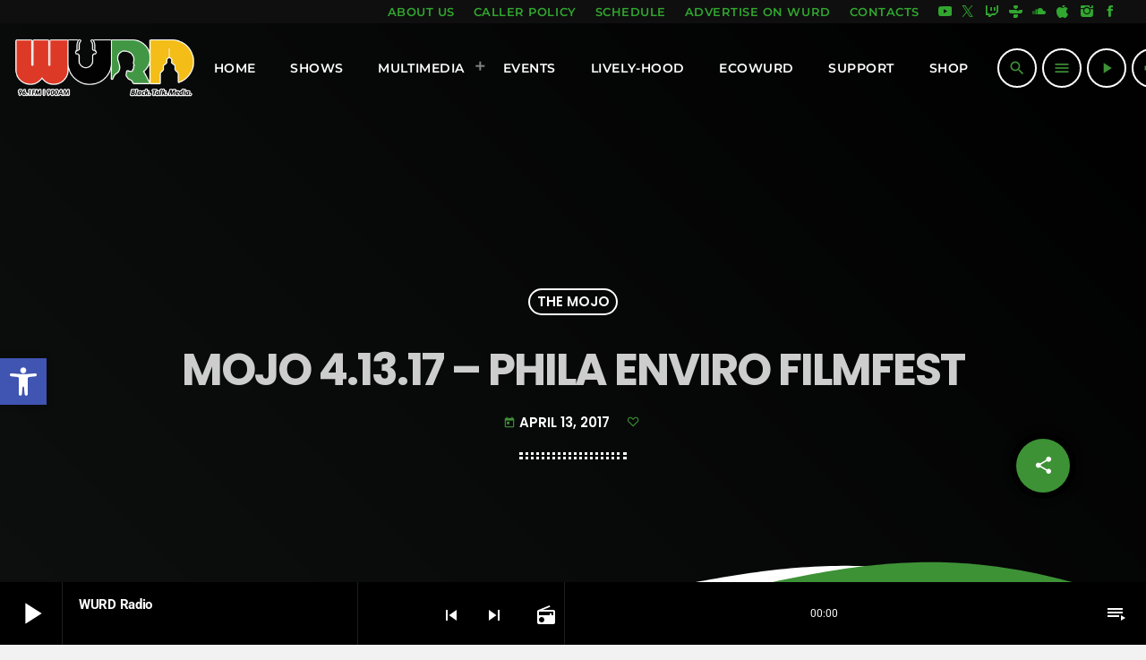

--- FILE ---
content_type: application/javascript; charset=UTF-8
request_url: https://wurdradio.com/cdn-cgi/challenge-platform/scripts/jsd/main.js
body_size: 9095
content:
window._cf_chl_opt={AKGCx8:'b'};~function(k7,Sl,Sy,SP,Se,SQ,SK,So,k1,k3){k7=O,function(c,S,kn,k6,k,d){for(kn={c:428,S:517,k:318,d:313,T:301,M:326,f:358,V:280,E:481,a:356},k6=O,k=c();!![];)try{if(d=-parseInt(k6(kn.c))/1*(-parseInt(k6(kn.S))/2)+parseInt(k6(kn.k))/3+parseInt(k6(kn.d))/4+-parseInt(k6(kn.T))/5*(-parseInt(k6(kn.M))/6)+parseInt(k6(kn.f))/7+-parseInt(k6(kn.V))/8+parseInt(k6(kn.E))/9*(-parseInt(k6(kn.a))/10),d===S)break;else k.push(k.shift())}catch(T){k.push(k.shift())}}(H,768480),Sl=this||self,Sy=Sl[k7(414)],SP={},SP[k7(299)]='o',SP[k7(506)]='s',SP[k7(465)]='u',SP[k7(405)]='z',SP[k7(338)]='n',SP[k7(272)]='I',SP[k7(317)]='b',Se=SP,Sl[k7(514)]=function(S,T,M,V,d6,d5,d4,kc,E,X,N,W,G,Z,z){if(d6={c:307,S:345,k:413,d:345,T:491,M:396,f:330,V:396,E:330,a:507,R:287,X:310,N:376,W:289,G:497,Z:314,z:374,J:347,g:308,U:419,D:419},d5={c:377,S:376,k:327},d4={c:374,S:339,k:511,d:351,T:430,M:336,f:264,V:490,E:490,a:486},kc=k7,E={'NjTJx':function(J,g){return g===J},'bABEF':function(J,g){return J<g},'AHUXZ':function(J,g){return J(g)},'hUdaS':function(J,g){return J===g},'ZqaOh':function(J,g,U){return J(g,U)},'QyHXr':function(J,g){return J+g}},null===T||T===void 0)return V;for(X=Sh(T),S[kc(d6.c)][kc(d6.S)]&&(X=X[kc(d6.k)](S[kc(d6.c)][kc(d6.d)](T))),X=S[kc(d6.T)][kc(d6.M)]&&S[kc(d6.f)]?S[kc(d6.T)][kc(d6.V)](new S[(kc(d6.E))](X)):function(J,kS,U){for(kS=kc,J[kS(d5.c)](),U=0;U<J[kS(d5.S)];J[U]===J[U+1]?J[kS(d5.k)](U+1,1):U+=1);return J}(X),N='nAsAaAb'.split('A'),N=N[kc(d6.a)][kc(d6.R)](N),W=0;E[kc(d6.X)](W,X[kc(d6.N)]);G=X[W],Z=Ss(S,T,G),E[kc(d6.W)](N,Z)?(z=E[kc(d6.G)]('s',Z)&&!S[kc(d6.Z)](T[G]),E[kc(d6.z)](kc(d6.J),M+G)?E[kc(d6.g)](R,E[kc(d6.U)](M,G),Z):z||R(E[kc(d6.D)](M,G),T[G])):R(M+G,Z),W++);return V;function R(J,U,d3,kH,Y,i){(d3={c:264},kH=O,E[kH(d4.c)](kH(d4.S),kH(d4.S)))?(Object[kH(d4.k)][kH(d4.d)][kH(d4.T)](V,U)||(V[U]=[]),V[U][kH(d4.M)](J)):(Y={},Y[kH(d4.f)]=kH(d4.V),i=Y,V[kH(d4.E)]=5e3,T[kH(d4.a)]=function(kO){kO=kH,R(i[kO(d3.c)])})}},SQ=k7(429)[k7(278)](';'),SK=SQ[k7(507)][k7(287)](SQ),Sl[k7(400)]=function(S,k,d8,kk,T,M,V,E){for(d8={c:502,S:376,k:521,d:336,T:424},kk=k7,T=Object[kk(d8.c)](k),M=0;M<T[kk(d8.S)];M++)if(V=T[M],'f'===V&&(V='N'),S[V]){for(E=0;E<k[T[M]][kk(d8.S)];-1===S[V][kk(d8.k)](k[T[M]][E])&&(SK(k[T[M]][E])||S[V][kk(d8.d)]('o.'+k[T[M]][E])),E++);}else S[V]=k[T[M]][kk(d8.T)](function(R){return'o.'+R})},So=null,k1=k0(),k3=function(TU,Tt,Tr,Tu,Tg,TG,kg,S,k,d,T){return TU={c:306,S:337,k:459,d:322,T:476},Tt={c:385,S:292,k:292,d:352,T:355,M:355,f:511,V:508,E:430,a:521,R:468,X:304,N:383,W:276,G:382,Z:390,z:451,J:297,g:304,U:418,D:371,Y:273,i:336,m:431,I:304,L:267,l:304,y:451,P:298,e:321,n:382,s:422,h:276,Q:426,K:336,o:435},Tr={c:435,S:376},Tu={c:268},Tg={c:361,S:273,k:376,d:275,T:367,M:417,f:426,V:511,E:351,a:430,R:511,X:511,N:351,W:430,G:268,Z:435,z:336,J:344,g:431,U:285,D:487,Y:336,i:487,m:496,I:297,L:304,l:382,y:285,P:336,e:436,n:430,s:479,h:500,Q:268,K:336,o:268,v:315,b:383,x:336,C:276,j:297,A:268,F:372,B:435,w0:336,w1:420,w2:315,w3:371,w4:435,w5:381,w6:435,w7:495,w8:495,w9:417,ww:422},TG={c:276},kg=k7,S={'JCAdg':kg(TU.c),'ULJks':function(M,f){return f==M},'JycAw':kg(TU.S),'DYXAm':function(M,f){return f===M},'qGfhK':function(M,f){return M<f},'kHEsF':function(M,f){return M==f},'NjEOh':function(M,f){return M(f)},'WTMXH':function(M,f){return M>f},'PYnev':function(M,f){return M|f},'lrzTQ':function(M,f){return M<<f},'eDXBb':function(M,f){return M-f},'fjBxW':function(M,f){return M(f)},'KQuUO':function(M,f){return M<f},'TOWZN':function(M,f){return f!==M},'enUVx':function(M,f){return M<<f},'OGqoI':function(M,f){return M&f},'TBsLx':function(M,f){return M>f},'AoUix':function(M,f){return M-f},'txQZu':function(M,f){return f&M},'hEMhK':function(M,f){return M(f)},'hiXvz':kg(TU.k),'AJGsw':function(M,f){return M instanceof f},'lkcAM':function(M,f){return M!==f},'TMdmE':function(M,f){return f==M},'DRCdO':function(M,f){return f*M},'KgAci':function(M,f){return f!=M},'YzGhU':function(M,f){return M<f},'aHxBZ':function(M,f){return M-f},'jxHtp':function(M,f){return M*f}},k=String[kg(TU.d)],d={'h':function(M,TW,ku){return TW={c:335,S:426},ku=kg,S[ku(TG.c)](null,M)?'':d.g(M,6,function(f,kr){return kr=ku,S[kr(TW.c)][kr(TW.S)](f)})},'g':function(M,V,E,TZ,kU,R,X,N,W,G,Z,z,J,U,D,Y,i,I,L,y,TJ,K){if(TZ={c:343},kU=kg,R={'SeMgz':function(P,s,kt){return kt=O,S[kt(TZ.c)](P,s)},'RTxzP':kU(Tg.c),'HNsTG':function(P,s){return P(s)}},M==null)return'';for(N={},W={},G='',Z=2,z=3,J=2,U=[],D=0,Y=0,i=0;S[kU(Tg.S)](i,M[kU(Tg.k)]);i+=1)if(kU(Tg.d)===kU(Tg.T))i(S[kU(Tg.M)],y.e);else if(I=M[kU(Tg.f)](i),Object[kU(Tg.V)][kU(Tg.E)][kU(Tg.a)](N,I)||(N[I]=z++,W[I]=!0),L=G+I,Object[kU(Tg.R)][kU(Tg.E)][kU(Tg.a)](N,L))G=L;else{if(Object[kU(Tg.X)][kU(Tg.N)][kU(Tg.W)](W,G)){if(256>G[kU(Tg.G)](0)){for(X=0;X<J;D<<=1,S[kU(Tg.Z)](Y,V-1)?(Y=0,U[kU(Tg.z)](S[kU(Tg.J)](E,D)),D=0):Y++,X++);for(y=G[kU(Tg.G)](0),X=0;S[kU(Tg.g)](8,X);D=S[kU(Tg.U)](S[kU(Tg.D)](D,1),1&y),Y==V-1?(Y=0,U[kU(Tg.Y)](E(D)),D=0):Y++,y>>=1,X++);}else{for(y=1,X=0;X<J;D=S[kU(Tg.i)](D,1)|y,Y==S[kU(Tg.m)](V,1)?(Y=0,U[kU(Tg.Y)](S[kU(Tg.I)](E,D)),D=0):Y++,y=0,X++);for(y=G[kU(Tg.G)](0),X=0;16>X;D=D<<1.05|y&1,Y==S[kU(Tg.m)](V,1)?(Y=0,U[kU(Tg.Y)](E(D)),D=0):Y++,y>>=1,X++);}Z--,Z==0&&(Z=Math[kU(Tg.L)](2,J),J++),delete W[G]}else for(y=N[G],X=0;S[kU(Tg.l)](X,J);D=S[kU(Tg.y)](D<<1.47,y&1.5),Y==V-1?(Y=0,U[kU(Tg.P)](E(D)),D=0):Y++,y>>=1,X++);G=(Z--,Z==0&&(Z=Math[kU(Tg.L)](2,J),J++),N[L]=z++,String(I))}if(S[kU(Tg.e)]('',G)){if(Object[kU(Tg.X)][kU(Tg.N)][kU(Tg.n)](W,G)){if(kU(Tg.s)===kU(Tg.h))return;else{if(256>G[kU(Tg.Q)](0)){for(X=0;X<J;D<<=1,Y==V-1?(Y=0,U[kU(Tg.K)](E(D)),D=0):Y++,X++);for(y=G[kU(Tg.o)](0),X=0;8>X;D=S[kU(Tg.v)](D,1)|S[kU(Tg.b)](y,1),V-1==Y?(Y=0,U[kU(Tg.x)](E(D)),D=0):Y++,y>>=1,X++);}else{for(y=1,X=0;X<J;D=D<<1|y,S[kU(Tg.C)](Y,S[kU(Tg.m)](V,1))?(Y=0,U[kU(Tg.x)](S[kU(Tg.j)](E,D)),D=0):Y++,y=0,X++);for(y=G[kU(Tg.A)](0),X=0;S[kU(Tg.F)](16,X);D=D<<1.23|y&1.58,S[kU(Tg.B)](Y,V-1)?(Y=0,U[kU(Tg.w0)](E(D)),D=0):Y++,y>>=1,X++);}Z--,Z==0&&(Z=Math[kU(Tg.L)](2,J),J++),delete W[G]}}else for(y=N[G],X=0;X<J;D=D<<1.34|y&1.52,Y==S[kU(Tg.w1)](V,1)?(Y=0,U[kU(Tg.x)](S[kU(Tg.J)](E,D)),D=0):Y++,y>>=1,X++);Z--,0==Z&&J++}for(y=2,X=0;S[kU(Tg.l)](X,J);D=S[kU(Tg.w2)](D,1)|S[kU(Tg.w3)](y,1),S[kU(Tg.w4)](Y,V-1)?(Y=0,U[kU(Tg.z)](S[kU(Tg.w5)](E,D)),D=0):Y++,y>>=1,X++);for(;;)if(D<<=1,S[kU(Tg.w6)](Y,V-1)){if(S[kU(Tg.w7)]!==S[kU(Tg.w8)])TJ={c:520,S:441,k:295},K=U(),V(K.r,function(o,kD){kD=kU,R[kD(TJ.c)](typeof N,R[kD(TJ.S)])&&R[kD(TJ.k)](Z,o),G()}),K.e&&N(S[kU(Tg.w9)],K.e);else{U[kU(Tg.Y)](S[kU(Tg.w5)](E,D));break}}else Y++;return U[kU(Tg.ww)]('')},'j':function(M,kY){return kY=kg,S[kY(Tr.c)](null,M)?'':''==M?null:d.i(M[kY(Tr.S)],32768,function(f,ki){return ki=kY,M[ki(Tu.c)](f)})},'i':function(M,V,E,km,R,X,N,W,G,Z,z,J,U,D,Y,i,L,I){if(km=kg,S[km(Tt.c)](km(Tt.S),km(Tt.k)))return S[km(Tt.d)](T,M[km(Tt.T)])&&0<J[km(Tt.M)][km(Tt.f)][km(Tt.V)][km(Tt.E)](V)[km(Tt.a)](km(Tt.R));else{for(R=[],X=4,N=4,W=3,G=[],J=E(0),U=V,D=1,Z=0;3>Z;R[Z]=Z,Z+=1);for(Y=0,i=Math[km(Tt.X)](2,2),z=1;z!=i;I=S[km(Tt.N)](J,U),U>>=1,S[km(Tt.W)](0,U)&&(U=V,J=E(D++)),Y|=(S[km(Tt.G)](0,I)?1:0)*z,z<<=1);switch(Y){case 0:for(Y=0,i=Math[km(Tt.X)](2,8),z=1;i!=z;I=J&U,U>>=1,S[km(Tt.Z)](0,U)&&(U=V,J=E(D++)),Y|=S[km(Tt.z)](0<I?1:0,z),z<<=1);L=S[km(Tt.J)](k,Y);break;case 1:for(Y=0,i=Math[km(Tt.g)](2,16),z=1;S[km(Tt.U)](z,i);I=S[km(Tt.D)](J,U),U>>=1,U==0&&(U=V,J=E(D++)),Y|=(S[km(Tt.Y)](0,I)?1:0)*z,z<<=1);L=k(Y);break;case 2:return''}for(Z=R[3]=L,G[km(Tt.i)](L);;){if(S[km(Tt.m)](D,M))return'';for(Y=0,i=Math[km(Tt.I)](2,W),z=1;z!=i;I=J&U,U>>=1,0==U&&(U=V,J=E(D++)),Y|=(S[km(Tt.L)](0,I)?1:0)*z,z<<=1);switch(L=Y){case 0:for(Y=0,i=Math[km(Tt.l)](2,8),z=1;z!=i;I=J&U,U>>=1,0==U&&(U=V,J=E(D++)),Y|=S[km(Tt.y)](S[km(Tt.G)](0,I)?1:0,z),z<<=1);R[N++]=k(Y),L=S[km(Tt.P)](N,1),X--;break;case 1:for(Y=0,i=Math[km(Tt.g)](2,16),z=1;i!=z;I=J&U,U>>=1,U==0&&(U=V,J=E(D++)),Y|=S[km(Tt.e)](S[km(Tt.n)](0,I)?1:0,z),z<<=1);R[N++]=k(Y),L=N-1,X--;break;case 2:return G[km(Tt.s)]('')}if(S[km(Tt.h)](0,X)&&(X=Math[km(Tt.X)](2,W),W++),R[L])L=R[L];else if(N===L)L=Z+Z[km(Tt.Q)](0);else return null;G[km(Tt.K)](L),R[N++]=Z+L[km(Tt.Q)](0),X--,Z=L,S[km(Tt.o)](0,X)&&(X=Math[km(Tt.g)](2,W),W++)}}}},T={},T[kg(TU.T)]=d.h,T}(),k4();function Sx(){return Sb()!==null}function Sn(S,k,kh,k8,d,T){return kh={c:472,S:355,k:511,d:508,T:430,M:521,f:468},k8=k7,d={},d[k8(kh.c)]=function(M,f){return M<f},T=d,k instanceof S[k8(kh.S)]&&T[k8(kh.c)](0,S[k8(kh.S)][k8(kh.k)][k8(kh.d)][k8(kh.T)](k)[k8(kh.M)](k8(kh.f)))}function Sj(S,dG,kE,k,d){return dG={c:378,S:274},kE=k7,k={},k[kE(dG.c)]=function(T,M){return T<M},d=k,d[kE(dG.c)](Math[kE(dG.S)](),S)}function k4(Te,TP,Tl,kI,c,S,k,d,T){if(Te={c:438,S:406,k:473,d:505,T:488,M:325,f:384,V:457,E:457,a:366,R:379},TP={c:510,S:445,k:325,d:384,T:473,M:470,f:306,V:426,E:379,a:279},Tl={c:265,S:364,k:511,d:351,T:430,M:336,f:342},kI=k7,c={'qUslv':function(M,f){return f*M},'PiTKA':function(M,f){return M!==f},'pSMeO':kI(Te.c),'oyltE':function(M,f){return M(f)},'RvNRF':kI(Te.S),'Zffgm':kI(Te.k),'UmwYO':function(M){return M()},'gRQRJ':kI(Te.d)},S=Sl[kI(Te.T)],!S)return;if(!SF())return;(k=![],d=function(TL,kL){if(TL={c:398,S:463,k:483},kL=kI,!k){if(k=!![],!SF()){if(kL(Tl.c)===kL(Tl.S))E[kL(Tl.k)][kL(Tl.d)][kL(Tl.T)](a,R)||(X[N]=[]),W[G][kL(Tl.M)](Z);else return}c[kL(Tl.f)](Sv,function(f,TI,ky,V,a){(TI={c:334},ky=kL,V={'PYKFT':function(E,a,kl){return kl=O,c[kl(TI.c)](E,a)}},c[ky(TL.c)](c[ky(TL.S)],c[ky(TL.S)]))?(a=W&N,G>>=1,0==Z&&(z=J,g=U(D++)),Y|=V[ky(TL.k)](0<a?1:0,i),m<<=1):k5(S,f)})}},Sy[kI(Te.M)]!==c[kI(Te.f)])?d():Sl[kI(Te.V)]?Sy[kI(Te.E)](c[kI(Te.a)],d):(T=Sy[kI(Te.R)]||function(){},Sy[kI(Te.R)]=function(kP){if(kP=kI,kP(TP.c)!==kP(TP.S)){if(T(),Sy[kP(TP.k)]!==c[kP(TP.d)]){if(kP(TP.T)!==c[kP(TP.M)])return kP(TP.f)[kP(TP.V)](S);else Sy[kP(TP.E)]=T,c[kP(TP.a)](d)}}else return})}function Ss(S,k,T,kC,k9,M,V,N,E){M=(kC={c:361,S:296,k:408,d:299,T:404,M:284,f:407,V:387,E:314,a:471,R:347,X:319,N:277,W:491,G:373,Z:491,z:504,J:277},k9=k7,{'TnTor':function(R,X){return X===R},'UJjcO':function(R,X){return R+X},'BaKqR':function(R,X,N){return R(X,N)},'PbynE':function(R,X){return R==X},'SttIG':k9(kC.c),'XAizU':function(R,X){return X===R},'QXEHf':k9(kC.S),'TBRTl':function(R,X){return R===X}});try{V=k[T]}catch(R){return'i'}if(M[k9(kC.k)](null,V))return V===void 0?'u':'x';if(M[k9(kC.k)](k9(kC.d),typeof V))try{if(M[k9(kC.T)]==typeof V[k9(kC.M)]){if(M[k9(kC.f)](M[k9(kC.V)],k9(kC.S)))return V[k9(kC.M)](function(){}),'p';else N=Z==='s'&&!z[k9(kC.E)](J[g]),M[k9(kC.a)](k9(kC.R),U+D)?Y(M[k9(kC.X)](i,m),I):N||M[k9(kC.N)](L,l+y,P[e])}}catch(N){}return S[k9(kC.W)][k9(kC.G)](V)?'a':V===S[k9(kC.Z)]?'D':M[k9(kC.z)](!0,V)?'T':!1===V?'F':(E=typeof V,M[k9(kC.k)](M[k9(kC.T)],E)?M[k9(kC.J)](Sn,S,V)?'N':'f':Se[E]||'?')}function Sv(c,dM,dT,kT,S,k){dM={c:363,S:337,k:461,d:519,T:432,M:503},dT={c:320,S:421,k:353,d:386,T:361,M:461},kT=k7,S={'wuQaC':function(d){return d()},'kIjzZ':function(d,T){return T===d},'PRJuZ':kT(dM.c),'dTwGx':function(d){return d()},'FBOFm':function(d,T,M){return d(T,M)},'dNsGn':function(d,T,M){return d(T,M)},'KZJni':kT(dM.S)},k=S[kT(dM.k)](Sq),S[kT(dM.d)](SB,k.r,function(d,kM){kM=kT,S[kM(dT.c)](S[kM(dT.S)],kM(dT.k))?S[kM(dT.d)](S):(typeof c===kM(dT.T)&&c(d),S[kM(dT.M)](SC))}),k.e&&S[kT(dM.T)](k2,S[kT(dM.M)],k.e)}function Sh(c,kj,kw,S){for(kj={c:413,S:502,k:440},kw=k7,S=[];null!==c;S=S[kw(kj.c)](Object[kw(kj.S)](c)),c=Object[kw(kj.k)](c));return S}function Sq(dH,kd,k,d,T,M,f,V){k=(dH={c:395,S:312,k:437,d:499,T:399,M:286,f:346,V:455,E:444,a:482,R:427,X:397,N:489,W:362,G:354,Z:460,z:460},kd=k7,{'BPHoT':function(E,a,R,X,N){return E(a,R,X,N)},'Kfckl':kd(dH.c),'HEqkd':function(E,a){return a===E}});try{return d=Sy[kd(dH.S)](kd(dH.k)),d[kd(dH.d)]=kd(dH.T),d[kd(dH.M)]='-1',Sy[kd(dH.f)][kd(dH.V)](d),T=d[kd(dH.E)],M={},M=k[kd(dH.a)](pRIb1,T,T,'',M),M=pRIb1(T,T[kd(dH.R)]||T[kd(dH.X)],'n.',M),M=pRIb1(T,d[k[kd(dH.N)]],'d.',M),Sy[kd(dH.f)][kd(dH.W)](d),f={},f.r=M,f.e=null,f}catch(E){if(k[kd(dH.G)](kd(dH.Z),kd(dH.z)))return V={},V.r={},V.e=E,V;else d=T[M]}}function SF(dz,kR,c,S,k,d,T){for(dz={c:365,S:278,k:515,d:449},kR=k7,c=kR(dz.c)[kR(dz.S)]('|'),S=0;!![];){switch(c[S++]){case'0':k=3600;continue;case'1':d=SA();continue;case'2':T=Math[kR(dz.k)](Date[kR(dz.d)]()/1e3);continue;case'3':if(T-d>k)return![];continue;case'4':return!![]}break}}function SB(c,S,dC,dx,db,dK,kX,k,d,T,dv,V,M){(dC={c:490,S:357,k:439,d:412,T:509,M:293,f:300,V:488,E:288,a:302,R:281,X:402,N:425,W:501,G:433,Z:454,z:359,J:302,g:415,U:323,D:340,Y:303,i:341,m:269,I:486,L:379,l:379,y:291,P:394,e:462,n:462,s:380,h:270,Q:476,K:311},dx={c:348},db={c:493,S:411,k:328,d:262,T:316,M:512,f:375,V:511,E:351,a:430,R:283,X:268,N:446,W:336,G:268,Z:282,z:446,J:333,g:409,U:336,D:464,Y:324,i:466,m:336,I:304,L:388,l:392,y:498,P:467,e:484,n:475,s:433,h:469,Q:328},dK={c:442},kX=k7,k={'jKdDy':kX(dC.c),'dlCeB':function(f){return f()},'wQGjx':function(f,V){return f>V},'ihdJQ':function(f,V){return f-V},'zHouP':function(f,V){return f&V},'EBBAD':function(f,V){return V|f},'gwrNk':function(f,V){return f-V},'PKFwy':function(f,V){return f<<V},'TwKsB':function(f,V){return f&V},'tSmcZ':function(f,V){return f-V},'kRqQd':function(f,V){return f<V},'aGvAV':function(f,V){return f<<V},'BGhJJ':function(f,V){return f&V},'vrwnc':function(f,V){return f(V)},'PznIx':kX(dC.S),'oVrDq':kX(dC.k),'OQjbZ':function(f,V){return f<V},'iAeFF':function(f,V){return f===V},'OXdOJ':function(f,V){return f(V)},'IISxh':kX(dC.d),'TWWEv':function(f,V){return f+V},'epoiG':kX(dC.T),'TPGbc':function(f,V){return f+V},'GopDQ':function(f,V){return f+V},'ictmM':function(f,V){return f!==V},'qqUjb':kX(dC.M),'ZQign':kX(dC.f)},d=Sl[kX(dC.V)],console[kX(dC.E)](Sl[kX(dC.a)]),T=new Sl[(kX(dC.R))](),T[kX(dC.X)](kX(dC.N),k[kX(dC.W)](k[kX(dC.G)](k[kX(dC.Z)](kX(dC.z),Sl[kX(dC.J)][kX(dC.g)]),kX(dC.U)),d.r)),d[kX(dC.D)])&&(k[kX(dC.Y)](k[kX(dC.i)],k[kX(dC.m)])?(T[kX(dC.c)]=5e3,T[kX(dC.I)]=function(kN){kN=kX,S(k[kN(dK.c)])}):(dv={c:325,S:406,k:379,d:410},V=M[kX(dC.L)]||function(){},f[kX(dC.l)]=function(kW){kW=kX,V(),V[kW(dv.c)]!==kW(dv.S)&&(W[kW(dv.k)]=V,k[kW(dv.d)](G))}));T[kX(dC.y)]=function(kG,a){if(kG=kX,k[kG(db.c)]!==k[kG(db.S)]){if(T[kG(db.k)]>=200&&k[kG(db.d)](T[kG(db.k)],300)){if(k[kG(db.T)](kG(db.M),kG(db.f))){if(wv[kG(db.V)][kG(db.E)][kG(db.a)](wb,wx)){if(k[kG(db.R)](256,OZ[kG(db.X)](0))){for(cm=0;cI<cL;cy<<=1,cP==k[kG(db.N)](ce,1)?(cn=0,cs[kG(db.W)](ch(cQ)),cK=0):cq++,cl++);for(co=cv[kG(db.G)](0),cb=0;k[kG(db.R)](8,cx);cj=cA<<1|k[kG(db.Z)](cF,1),cB==k[kG(db.z)](S0,1)?(S1=0,S2[kG(db.W)](S3(S4)),S5=0):S6++,S7>>=1,cC++);}else{for(S8=1,S9=0;Sw<SH;Sc=k[kG(db.J)](SS<<1.6,Sk),Sd==k[kG(db.g)](ST,1)?(SM=0,Sp[kG(db.U)](Sf(SV)),SE=0):Sa++,SR=0,SO++);for(SX=SN[kG(db.X)](0),SW=0;16>SG;Sz=k[kG(db.D)](SJ,1)|k[kG(db.Y)](Sg,1),Su==k[kG(db.i)](Sr,1)?(St=0,SU[kG(db.m)](SD(SY)),Si=0):Sm++,SI>>=1,SZ++);}cg--,cu==0&&(cr=ct[kG(db.I)](2,cU),cD++),delete cY[ci]}else for(O7=O8[O9],Ow=0;k[kG(db.L)](OH,OO);OS=k[kG(db.l)](Ok,1)|k[kG(db.y)](Od,1),OT==k[kG(db.z)](OM,1)?(Op=0,Of[kG(db.W)](k[kG(db.P)](OV,OE)),Oa=0):OR++,OX>>=1,Oc++);ON--,0==OW&&OG++}else k[kG(db.e)](S,k[kG(db.n)])}else S(k[kG(db.s)](kG(db.h),T[kG(db.Q)]))}else return a={},a.r={},a.e=S,a},T[kX(dC.P)]=function(kZ){kZ=kX,S(k[kZ(dx.c)])},M={'t':SA(),'lhr':Sy[kX(dC.e)]&&Sy[kX(dC.n)][kX(dC.s)]?Sy[kX(dC.e)][kX(dC.s)]:'','api':d[kX(dC.D)]?!![]:![],'c':Sx(),'payload':c},T[kX(dC.h)](k3[kX(dC.Q)](JSON[kX(dC.K)](M)))}function k0(dj,kz){return dj={c:266,S:266},kz=k7,crypto&&crypto[kz(dj.c)]?crypto[kz(dj.S)]():''}function SA(dZ,ka,c){return dZ={c:488,S:515},ka=k7,c=Sl[ka(dZ.c)],Math[ka(dZ.S)](+atob(c.t))}function O(w,c,S,k){return w=w-262,S=H(),k=S[w],k}function Sb(df,kp,S,k,d,T,M,f){for(df={c:518,S:448,k:434,d:278,T:338,M:434,f:488},kp=k7,S={},S[kp(df.c)]=kp(df.S),S[kp(df.k)]=function(V,E){return V<E},k=S,d=k[kp(df.c)][kp(df.d)]('|'),T=0;!![];){switch(d[T++]){case'0':M=f.i;continue;case'1':if(typeof M!==kp(df.T)||k[kp(df.M)](M,30))return null;continue;case'2':f=Sl[kp(df.f)];continue;case'3':return M;case'4':if(!f)return null;continue}break}}function H(Th){return Th='/b/ov1/0.2761625096526318:1768529596:5_qWPDaFXLIdvwoBHE-rKNUy03jqKyVPDJ1iIa9QBDA/,TMdmE,kqRkc,aGvAV,event,onerror,contentDocument,from,navigator,PiTKA,display: none,rxvNi8,aUjz8,open,ERhJP,SttIG,symbol,loading,XAizU,PbynE,gwrNk,dlCeB,oVrDq,success,concat,document,AKGCx8,fWoTQ,JycAw,KgAci,QyHXr,AoUix,PRJuZ,join,/invisible/jsd,map,POST,charAt,clientInformation,282345WcpsEK,_cf_chl_opt;JJgc4;PJAn2;kJOnV9;IWJi4;OHeaY1;DqMg0;FKmRv9;LpvFx1;cAdz2;PqBHf2;nFZCC5;ddwW5;pRIb1;rxvNi8;RrrrA2;erHi9,call,WTMXH,dNsGn,TWWEv,vpZzd,kHEsF,TOWZN,iframe,HmiND,CiYQy,getPrototypeOf,RTxzP,jKdDy,chctx,contentWindow,kiMvP,ihdJQ,parent,2|4|0|1|3,now,TYlZ6,DRCdO,postMessage,cloudflare-invisible,GopDQ,appendChild,fXJsu,addEventListener,errorInfoObject,uwuxp,DleQR,dTwGx,location,pSMeO,PKFwy,undefined,tSmcZ,vrwnc,[native code],http-code:,Zffgm,TnTor,NuuAR,GLIeM,LRmiB4,IISxh,EbXXjlH,sid,SSTpq3,wyFJL,qAWHr,117PWnSqX,BPHoT,PYKFT,OXdOJ,uPzPt,ontimeout,lrzTQ,__CF$cv$params,Kfckl,timeout,Array,uSEqV,PznIx,CHFuu,hiXvz,eDXBb,hUdaS,BGhJJ,style,UUYBn,TPGbc,keys,KZJni,TBRTl,DOMContentLoaded,string,includes,toString,xhr-error,lFbSR,prototype,uzfiW,CnwA5,pRIb1,floor,detail,10VvLwHW,fJiql,FBOFm,SeMgz,indexOf,OQjbZ,tioJf,EHWRa,AuchJ,randomUUID,YzGhU,charCodeAt,ZQign,send,ihGen,bigint,qGfhK,random,RMjMX,ULJks,BaKqR,split,UmwYO,6584656NPMVPB,XMLHttpRequest,zHouP,wQGjx,catch,PYnev,tabIndex,bind,log,AHUXZ,source,onload,HHWdf,oXUGq,error,HNsTG,dWdEI,fjBxW,aHxBZ,object,HVLAk,20aFELHX,_cf_chl_opt,ictmM,pow,JBxy9,OWEIxp9nBPK$Hdc53sZhG1NFklAT0roMbDXa+zQwq2SLi86mCgtUeYR7vu4-jyVJf,Object,ZqaOh,pkLOA2,bABEF,stringify,createElement,6001124xcvXCa,isNaN,enUVx,iAeFF,boolean,39486KMmtIm,UJjcO,kIjzZ,jxHtp,fromCharCode,/jsd/oneshot/d251aa49a8a3/0.2761625096526318:1768529596:5_qWPDaFXLIdvwoBHE-rKNUy03jqKyVPDJ1iIa9QBDA/,TwKsB,readyState,603126RaGMpc,splice,status,jsd,Set,AdeF3,wlRJM,EBBAD,qUslv,JCAdg,push,error on cf_chl_props,number,meuJE,api,qqUjb,oyltE,DYXAm,NjEOh,getOwnPropertyNames,body,d.cookie,epoiG,QbSMV,VuNQy,hasOwnProperty,AJGsw,ngbmH,HEqkd,Function,1335730AxcIxG,KPqwS,5313Twwvyr,/cdn-cgi/challenge-platform/h/,IsKSM,function,removeChild,yDKhh,NidwC,0|1|2|3|4,gRQRJ,byDOw,EUgWH,UXlkx,XuGfY,txQZu,TBsLx,isArray,NjTJx,yGGAT,length,sort,UoPcS,onreadystatechange,href,hEMhK,KQuUO,OGqoI,RvNRF,lkcAM,wuQaC,QXEHf,kRqQd'.split(','),H=function(){return Th},H()}function SC(dN,dX,kf,c,S){if(dN={c:391,S:370,k:263},dX={c:263,S:494,k:456,d:379,T:349},kf=k7,c={'tioJf':function(k,d){return k===d},'CHFuu':kf(dN.c),'XuGfY':function(k){return k()}},S=c[kf(dN.S)](Sb),c[kf(dN.k)](S,null))return;So=(So&&clearTimeout(So),setTimeout(function(kV,k){kV=kf,k={'QbSMV':function(d){return d()}},c[kV(dX.c)](c[kV(dX.S)],kV(dX.k))?(d[kV(dX.d)]=T,k[kV(dX.T)](M)):Sv()},S*1e3))}function k2(T,M,T0,kJ,f,V,E,a,R,X,N,W,G,Z){if(T0={c:332,S:416,k:350,d:369,T:271,M:480,f:368,V:359,E:403,a:425,R:360,X:329,N:332,W:331,G:450,Z:488,z:302,J:415,g:389,U:423,D:281,Y:402,i:403,m:490,I:486,L:513,l:302,y:513,P:478,e:302,n:478,s:474,h:302,Q:309,K:401,o:305,v:458,b:443,x:290,C:270,j:476},kJ=k7,f={},f[kJ(T0.c)]=function(z,J){return z!==J},f[kJ(T0.S)]=kJ(T0.k),f[kJ(T0.d)]=kJ(T0.T),f[kJ(T0.M)]=function(z,J){return z+J},f[kJ(T0.f)]=kJ(T0.V),f[kJ(T0.E)]=kJ(T0.a),f[kJ(T0.R)]=kJ(T0.X),V=f,!Sj(0))return V[kJ(T0.N)](V[kJ(T0.S)],V[kJ(T0.d)])?![]:![];a=(E={},E[kJ(T0.W)]=T,E[kJ(T0.G)]=M,E);try{R=Sl[kJ(T0.Z)],X=V[kJ(T0.M)](V[kJ(T0.f)]+Sl[kJ(T0.z)][kJ(T0.J)],kJ(T0.g))+R.r+kJ(T0.U),N=new Sl[(kJ(T0.D))](),N[kJ(T0.Y)](V[kJ(T0.i)],X),N[kJ(T0.m)]=2500,N[kJ(T0.I)]=function(){},W={},W[kJ(T0.L)]=Sl[kJ(T0.l)][kJ(T0.y)],W[kJ(T0.P)]=Sl[kJ(T0.e)][kJ(T0.n)],W[kJ(T0.s)]=Sl[kJ(T0.h)][kJ(T0.s)],W[kJ(T0.Q)]=Sl[kJ(T0.e)][kJ(T0.K)],W[kJ(T0.o)]=k1,G=W,Z={},Z[kJ(T0.v)]=a,Z[kJ(T0.b)]=G,Z[kJ(T0.x)]=V[kJ(T0.R)],N[kJ(T0.C)](k3[kJ(T0.j)](Z))}catch(J){}}function k5(d,T,Ts,ke,M,f,V,E){if(Ts={c:492,S:485,k:412,d:340,T:492,M:290,f:453,V:477,E:393,a:447,R:452,X:290,N:453,W:477,G:294,Z:516},ke=k7,M={},M[ke(Ts.c)]=function(a,R){return a===R},M[ke(Ts.S)]=ke(Ts.k),f=M,!d[ke(Ts.d)])return;f[ke(Ts.T)](T,f[ke(Ts.S)])?(V={},V[ke(Ts.M)]=ke(Ts.f),V[ke(Ts.V)]=d.r,V[ke(Ts.E)]=ke(Ts.k),Sl[ke(Ts.a)][ke(Ts.R)](V,'*')):(E={},E[ke(Ts.X)]=ke(Ts.N),E[ke(Ts.W)]=d.r,E[ke(Ts.E)]=ke(Ts.G),E[ke(Ts.Z)]=T,Sl[ke(Ts.a)][ke(Ts.R)](E,'*'))}}()